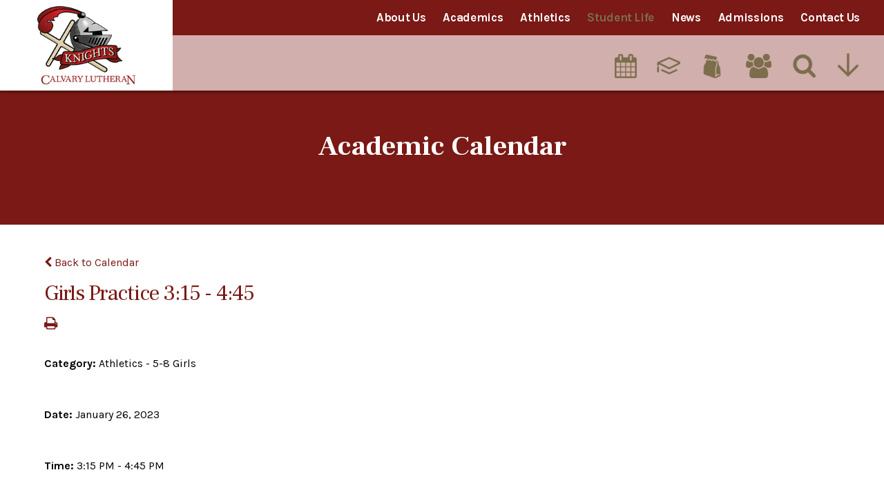

--- FILE ---
content_type: text/html;charset=UTF-8
request_url: https://www.thecalvaryschool.org/pro/responsive/tools/includes/events/event_view.cfm?detailid=265077&event_type=renweb&memberid=722&eventid=7129
body_size: 26057
content:
<!DOCTYPE html>
<html lang="en">
<head>
<meta charset="utf-8">
<meta name="viewport" content="width=device-width,user-scalable=no,initial-scale=1.0,minimum-scale=1.0,maximum-scale=1.0">

    <meta name="robots" content="index,follow" />

<link href="https://www.thecalvaryschool.org/pro/responsive/css/global.css?v=20241007065900" rel="stylesheet" type="text/css" />  



<link href="https://www.thecalvaryschool.org/css.css?v=8" rel="stylesheet" type="text/css" />


	<link href="https://www.thecalvaryschool.org/implementation_colors.css?v=8" rel="stylesheet" type="text/css"  />


<link href="https://www.thecalvaryschool.org/css_menu.css?v=8" rel="stylesheet" type="text/css" />




<link rel="stylesheet" href="//maxcdn.bootstrapcdn.com/font-awesome/4.3.0/css/font-awesome.min.css">
<link rel="stylesheet" href="https://www.thecalvaryschool.org/pro/responsive/css/dis-font/styles.css?v=8" />



<script type="text/javascript" src="//ajax.googleapis.com/ajax/libs/jquery/3.6.3/jquery.min.js" integrity="sha384-Ft/vb48LwsAEtgltj7o+6vtS2esTU9PCpDqcXs4OCVQFZu5BqprHtUCZ4kjK+bpE" crossorigin="anonymous"></script>




<script type="text/javascript" src="../../../js/event_view.js?d=20241210"></script>



<title>Girls Practice 3&#x3a;15 - 4&#x3a;45</title>



        <link rel="shortcut icon" href="https://www.thecalvaryschool.org/favicon.ico" />
    
    <!-- Global site tag (gtag.js) - Google Analytics -->
    <script async src="https://www.googletagmanager.com/gtag/js?id=UA-35377671-1"></script>
    <script>
        window.dataLayer = window.dataLayer || [];
        function gtag(){dataLayer.push(arguments);}
        gtag('js', new Date());
        gtag('config', 'UA-35377671-1');
    </script>

</head>




<body id="bodydiv" class="standalone_page">

<script>
	
	 $( document ).ready(function() {
		 $('.middle_column ').prepend("<a id='content-start'></a>")
	 });
</script>
<div id="skip-nav"><a href="#content-start">Skip Navigation</a></div>

<section id="main_sec">


<!--header-->
    <header>
        <a href="#mainnav" class="mobilemenu"><span></span>Menu</a> 
        <a href="javascript:void(0)" class="close"></a>    
        <div id="logo">
            <a href="/"><img src="/custom/images/logo.png" alt=""></a>
        </div>
		<div class="top_bar">
           <div class="centering">
   <!--mainnav-->
			
    <nav id="mainnav">
		<ul id="topnav" class="nav">
			
				<li class="nav-item nav-item2721  first drop1_haschildren">
					<a href="/about-us/"  class="m2721 link">About Us</a>
					
						
						<div class="drop_level2_wrapper">
<ul>
<li class="sn_first"><a href="https://www.thecalvaryschool.org/about-us/" class="ln ln_first">About Us</a>  </li>

<li><a href="https://www.thecalvaryschool.org/about-us/principal-rensner.cfm" class="ln">From the Principal</a>  </li>

<li><a href="https://www.thecalvaryschool.org/about-us/lutheran-christ-bible-christian-teach.cfm" class="ln">What Lutheran Schools Teach</a>  </li>

<li><a href="https://www.thecalvaryschool.org/about-us/faculty-teachers.cfm" class="ln">Meet our Faculty & Staff</a>  </li>

<li><a href="https://www.thecalvaryschool.org/about-us/accreditations.cfm" class="ln">Accreditations</a>  </li>

<li><a href="https://www.thecalvaryschool.org/about-us/nondiscrim.cfm" class="ln">Non-Discrimination Statement</a>  </li>

<li><a href="https://www.thecalvaryschool.org/about-us/church-service-lutheran-worship.cfm" class="ln">Calvary Lutheran Church</a>  </li>

<li><a href="https://www.thecalvaryschool.org/about-us/donate.cfm" class="ln">Donate</a>  </li>

<li class="sn_last"><a href="https://www.thecalvaryschool.org/about-us/school-statistics.cfm" class="ln ln_last">School Statistics</a>  </li>

</ul>
</div>
					
				</li>
				
				<li class="nav-item nav-item2722  drop1_haschildren">
					<a href="/academics/"  class="m2722 link">Academics</a>
					
						
						<div class="drop_level2_wrapper">
<ul>
<li class="sn_first"><a href="https://www.thecalvaryschool.org/academics/" class="ln ln_first">Academics</a>  </li>

<li><a href="https://www.thecalvaryschool.org/academics/preschool-ps.cfm" class="ln drop1_haschildren">Preschool</a>    <div class="drop_level2_wrapper_mobile"><ul>
      <li><a href="https://www.thecalvaryschool.org/academics/3-year-4.cfm" class="drop2 drop2_first">3-4's</a>
      </li>
      <li><a href="https://www.thecalvaryschool.org/academics/prek-k-kindergarten-armao.cfm" class="drop2 drop2_last">4-5's</a>
      </li>
    </ul></div>
  </li>

<li><a href="https://www.thecalvaryschool.org/academics/elementary-education.cfm" class="ln drop1_haschildren">Primary Education</a>    <div class="drop_level2_wrapper_mobile"><ul>
      <li><a href="https://www.thecalvaryschool.org/academics/kindergarten.cfm" class="drop2 drop2_first">Kindergarten</a>
      </li>
      <li><a href="https://www.thecalvaryschool.org/academics/1st-grade-ceder.cfm" class="drop2">1st Grade</a>
      </li>
      <li><a href="https://www.thecalvaryschool.org/academics/2nd-grade-richert.cfm" class="drop2 drop2_last">2nd Grade</a>
      </li>
    </ul></div>
  </li>

<li><a href="https://www.thecalvaryschool.org/academics/intermediate-education.cfm" class="ln drop1_haschildren">Intermediate Education</a>    <div class="drop_level2_wrapper_mobile"><ul>
      <li><a href="https://www.thecalvaryschool.org/academics/3rd-grade-huntington.cfm" class="drop2 drop2_first">3rd Grade</a>
      </li>
      <li><a href="https://www.thecalvaryschool.org/academics/4th-grade-moore.cfm" class="drop2">4th Grade</a>
      </li>
      <li><a href="https://www.thecalvaryschool.org/academics/5th-grade-smith.cfm" class="drop2 drop2_last">5th Grade</a>
      </li>
    </ul></div>
  </li>

<li><a href="https://www.thecalvaryschool.org/academics/middle-school-6th-7th-8th.cfm" class="ln drop1_haschildren">Middle School</a>    <div class="drop_level2_wrapper_mobile"><ul>
      <li><a href="https://www.thecalvaryschool.org/academics/middle-school-english.cfm" class="drop2 drop2_first">English</a>
      </li>
      <li><a href="https://www.thecalvaryschool.org/academics/english-lit-literature.cfm" class="drop2">Literature</a>
      </li>
      <li><a href="https://www.thecalvaryschool.org/academics/math-middle-school-algebra.cfm" class="drop2">Mathematics</a>
      </li>
      <li><a href="https://www.thecalvaryschool.org/academics/multi-discipline.cfm" class="drop2">Multi-discipline</a>
      </li>
      <li><a href="https://www.thecalvaryschool.org/academics/middle-school-6th-7th-8th-science.cfm" class="drop2">Science</a>
      </li>
      <li><a href="https://www.thecalvaryschool.org/academics/social-studies-government-culture.cfm" class="drop2 drop2_last">Social Studies</a>
      </li>
    </ul></div>
  </li>

<li class="sn_last"><a href="https://www.thecalvaryschool.org/academics/specials.cfm" class="ln ln_last drop1_haschildren">Specials</a>    <div class="drop_level2_wrapper_mobile"><ul>
      <li><a href="https://www.thecalvaryschool.org/academics/computer-technology-tech.cfm" class="drop2 drop2_first">Computer</a>
      </li>
      <li><a href="https://www.thecalvaryschool.org/academics/music-art-fine-choir.cfm" class="drop2">Fine Arts</a>
      </li>
      <li><a href="https://www.thecalvaryschool.org/academics/library.cfm" class="drop2">Library</a>
      </li>
      <li><a href="https://www.thecalvaryschool.org/academics/physical-education.cfm" class="drop2">Physical Education</a>
      </li>
      <li><a href="https://www.thecalvaryschool.org/academics/s-t-e-m.cfm" class="drop2 drop2_last">S.T.E.M.</a>
      </li>
    </ul></div>
  </li>

</ul>
</div>
					
				</li>
				
				<li class="nav-item nav-item2724  drop1_haschildren">
					<a href="/athletics/"  class="m2724 link">Athletics</a>
					
						
						<div class="drop_level2_wrapper">
<ul>
<li class="sn_first"><a href="https://www.thecalvaryschool.org/athletics/" class="ln ln_first">Athletics</a>  </li>

<li><a href="https://www.thecalvaryschool.org/athletics/soccer-boys-girls-sports-athletics.cfm" class="ln">Soccer</a>  </li>

<li><a href="https://www.thecalvaryschool.org/athletics/cross-country-sports-athletics.cfm" class="ln">Cross Country</a>  </li>

<li><a href="https://www.thecalvaryschool.org/athletics/volleyball-girls-athletics-sports.cfm" class="ln">Volleyball</a>  </li>

<li><a href="https://www.thecalvaryschool.org/athletics/basketball-sports-winter-athletics.cfm" class="ln">Boys Basketball</a>  </li>

<li><a href="https://www.thecalvaryschool.org/athletics/girls-basketball-athletics-sports.cfm" class="ln">Girls Basketball</a>  </li>

<li class="sn_last"><a href="https://www.thecalvaryschool.org/athletics/boys-girls-sports-track-running-athletics.cfm" class="ln ln_last">Track & Field</a>  </li>

</ul>
</div>
					
				</li>
				
				<li class="nav-item nav-item2731  active drop1_haschildren">
					<a href="/student-life/"  class="m2731 link">Student Life</a>
					
						
						<div class="drop_level2_wrapper">
<ul>
<li class="sn_first"><a href="https://www.thecalvaryschool.org/student-life/" class="ln ln_first">Student Life</a>  </li>

<li><a href="https://www.thecalvaryschool.org/student-life/acalvarystudentatgraduation.cfm" class="ln">A Calvary Student at Graduation</a>  </li>

<li><a href="https://www.thecalvaryschool.org/student-life/academiccalendar.cfm" class="ln">Academic Calendar</a>  </li>

<li><a href="https://www.thecalvaryschool.org/student-life/lunch-menu.cfm" class="ln">Breakfast and Lunch</a>  </li>

<li><a href="https://www.thecalvaryschool.org/student-life/care-extended-after.cfm" class="ln">Extended Care</a>  </li>

<li><a href="https://www.thecalvaryschool.org/student-life/ptl-parent-pta.cfm" class="ln">PTL</a>  </li>

<li><a href="https://www.thecalvaryschool.org/student-life/cup-stacking-scouts-extra-team.cfm" class="ln">Extracurricular Activities</a>  </li>

<li><a href="https://www.thecalvaryschool.org/student-life/city-connects-coordinator.cfm" class="ln">Wellness Specialist</a>  </li>

<li class="sn_last"><a href="https://www.thecalvaryschool.org/student-life/calvary-polo-order-form.cfm" class="ln ln_last">Calvary Wear</a>  </li>

</ul>
</div>
					
				</li>
				
				<li class="nav-item nav-item2732  drop1_haschildren">
					<a href="/news/"  class="m2732 link">News</a>
					
						
						<div class="drop_level2_wrapper">
<ul>
<li class="sn_first"><a href="https://www.thecalvaryschool.org/news/" class="ln ln_first">News</a>  </li>

<li><a href="https://www.thecalvaryschool.org/news/church-information.cfm" class="ln">Church News</a>  </li>

<li><a href="https://www.thecalvaryschool.org/news/alumnispotlight.cfm" class="ln">Alumni Spotlight</a>  </li>

<li class="sn_last"><a href="https://www.thecalvaryschool.org/news/fundraiser-activity-ptl.cfm" class="ln ln_last">Fundraising & Sponsors</a>  </li>

</ul>
</div>
					
				</li>
				
				<li class="nav-item nav-item2733  drop1_haschildren">
					<a href="/admissions/"  class="m2733 link">Admissions</a>
					
						
						<div class="drop_level2_wrapper">
<ul>
<li class="sn_first"><a href="https://www.thecalvaryschool.org/admissions/" class="ln ln_first">Admissions</a>  </li>

<li><a href="https://www.thecalvaryschool.org/admissions/entrance-requirements-admission.cfm" class="ln">Entrance Requirements</a>  </li>

<li><a href="https://www.thecalvaryschool.org/admissions/admissions-process-how-to.cfm" class="ln">The Admissions Process</a>  </li>

<li><a href="https://www.thecalvaryschool.org/admissions/financial-aid-voucher-sgo.cfm" class="ln">Financial Information</a>  </li>

<li class="sn_last"><a href="https://www.thecalvaryschool.org/admissions/application-1.cfm" class="ln ln_last">Application</a>  </li>

</ul>
</div>
					
				</li>
				
				<li class="nav-item nav-item2727  last drop1_haschildren">
					<a href="/contact-us/"  class="m2727 link">Contact Us</a>
					
						
						<div class="drop_level2_wrapper">
<ul>
<li class="sn_first sn_last"><a href="https://www.thecalvaryschool.org/contact-us/" class="ln ln_first ln_last">Contact Us</a>  </li>

</ul>
</div>
					
				</li>
				
		</ul>            
	</nav>

	<!--mainnav-->    
           </div>
       </div>
	<!--utilitynav-->
		<div class="utility_nav">
			<div class="centering">
				<ul>
					<a href="/student-life/academiccalendar.cfm"><li class="util1"></li></a>
					<li><a href="http://CLS-IN.client.renweb.com/pw/" target="_blank"><?xml version="1.0" standalone="no"?><!-- Generator: Gravit.io --><svg xmlns="http://www.w3.org/2000/svg" xmlns:xlink="http://www.w3.org/1999/xlink" style="isolation:isolate" viewBox="0 0 95 70" width="95" height="70"><defs><clipPath id="_clipPath_34ZgpktlVLwkkhXtST6X5GEZMxFBnOr8"><rect width="95" height="70"/></clipPath></defs><g clip-path="url(#_clipPath_34ZgpktlVLwkkhXtST6X5GEZMxFBnOr8)"><g><path d=" M 47.496 41.567 L 12.865 24.312 L 47.496 9.11 L 82.126 24.312 L 47.496 41.567 Z  M 93.393 23.857 C 93.389 23.813 93.387 23.768 93.381 23.724 C 93.376 23.679 93.366 23.635 93.36 23.59 C 93.354 23.55 93.348 23.51 93.34 23.469 C 93.335 23.44 93.332 23.411 93.326 23.382 C 93.32 23.352 93.31 23.324 93.302 23.295 C 93.294 23.268 93.286 23.241 93.278 23.214 C 93.268 23.177 93.259 23.14 93.247 23.103 C 93.235 23.066 93.218 23.03 93.205 22.993 C 93.185 22.936 93.164 22.879 93.141 22.823 C 93.129 22.796 93.122 22.768 93.11 22.74 C 93.097 22.712 93.081 22.685 93.068 22.657 C 93.062 22.646 93.06 22.634 93.054 22.622 C 93.048 22.61 93.039 22.6 93.033 22.588 C 93.018 22.56 93.006 22.532 92.99 22.504 C 92.974 22.475 92.955 22.449 92.937 22.421 C 92.9 22.357 92.861 22.295 92.82 22.234 C 92.804 22.21 92.79 22.184 92.774 22.161 C 92.756 22.136 92.736 22.113 92.718 22.089 C 92.698 22.063 92.679 22.037 92.659 22.013 C 92.643 21.994 92.63 21.973 92.614 21.954 C 92.596 21.934 92.576 21.916 92.558 21.896 C 92.506 21.837 92.451 21.781 92.394 21.725 C 92.376 21.708 92.361 21.688 92.343 21.671 C 92.323 21.653 92.302 21.636 92.282 21.618 C 92.25 21.589 92.217 21.561 92.185 21.534 C 92.17 21.522 92.155 21.508 92.14 21.496 C 92.123 21.482 92.103 21.471 92.086 21.457 C 92.017 21.405 91.946 21.355 91.872 21.307 C 91.857 21.298 91.843 21.286 91.828 21.277 C 91.811 21.266 91.792 21.257 91.774 21.246 C 91.724 21.216 91.673 21.187 91.622 21.16 C 91.608 21.153 91.596 21.145 91.582 21.138 C 91.567 21.13 91.55 21.124 91.535 21.117 C 91.486 21.093 91.446 21.06 91.397 21.039 L 48.842 2.358 C 48.835 2.355 48.828 2.354 48.82 2.351 C 48.814 2.348 48.808 2.343 48.801 2.34 C 48.794 2.337 48.786 2.336 48.779 2.333 C 48.677 2.291 48.572 2.264 48.466 2.232 C 48.434 2.223 48.401 2.209 48.368 2.2 C 48.335 2.191 48.302 2.182 48.27 2.172 C 48.239 2.165 48.208 2.152 48.177 2.146 C 48.169 2.144 48.162 2.141 48.154 2.139 C 48.146 2.138 48.138 2.138 48.13 2.137 C 48.064 2.124 47.996 2.123 47.929 2.114 C 47.883 2.11 47.838 2.102 47.792 2.099 C 47.746 2.094 47.7 2.092 47.654 2.087 C 47.609 2.085 47.564 2.076 47.519 2.075 C 47.511 2.075 47.503 2.074 47.495 2.074 C 47.487 2.074 47.479 2.075 47.471 2.075 C 47.431 2.076 47.392 2.084 47.352 2.085 C 47.307 2.09 47.261 2.093 47.215 2.097 C 47.17 2.101 47.124 2.109 47.079 2.112 C 47.006 2.121 46.932 2.123 46.859 2.137 C 46.851 2.138 46.844 2.138 46.836 2.14 C 46.828 2.141 46.821 2.145 46.813 2.146 C 46.784 2.152 46.757 2.163 46.728 2.17 C 46.696 2.18 46.662 2.19 46.629 2.198 C 46.596 2.207 46.562 2.221 46.529 2.231 C 46.423 2.263 46.316 2.29 46.213 2.333 C 46.206 2.336 46.199 2.337 46.192 2.34 C 46.185 2.343 46.179 2.347 46.172 2.35 C 46.164 2.353 46.156 2.354 46.149 2.358 L 3.708 20.989 C 3.583 21.039 3.468 21.105 3.351 21.169 C 3.317 21.187 3.283 21.204 3.25 21.224 C 3.176 21.268 3.1 21.308 3.03 21.358 C 2.967 21.401 2.914 21.454 2.855 21.501 C 2.8 21.544 2.747 21.587 2.695 21.634 C 2.647 21.677 2.597 21.717 2.552 21.764 C 2.492 21.825 2.44 21.892 2.385 21.958 C 2.334 22.018 2.286 22.079 2.239 22.142 C 2.212 22.18 2.182 22.213 2.157 22.252 C 2.102 22.333 2.057 22.419 2.01 22.505 C 1.988 22.546 1.957 22.58 1.936 22.622 C 1.917 22.661 1.909 22.701 1.892 22.74 C 1.882 22.763 1.868 22.783 1.858 22.807 C 1.817 22.904 1.786 23.003 1.754 23.103 C 1.724 23.196 1.696 23.288 1.675 23.382 C 1.65 23.495 1.633 23.608 1.62 23.724 C 1.607 23.828 1.596 23.932 1.593 24.036 C 1.591 24.122 1.593 24.208 1.597 24.294 L 1.597 33.119 C 1.597 34.975 3.102 36.481 4.959 36.481 C 6.816 36.481 8.321 34.975 8.321 33.119 L 8.321 29.56 L 8.321 29.559 L 46.001 48.335 C 46.009 48.34 46.018 48.34 46.026 48.344 C 46.026 48.344 46.026 48.345 46.026 48.345 C 46.027 48.345 46.027 48.345 46.028 48.346 C 46.243 48.449 46.466 48.531 46.698 48.587 C 46.699 48.587 46.699 48.587 46.7 48.587 C 46.7 48.587 46.701 48.587 46.701 48.587 C 46.736 48.596 46.77 48.601 46.805 48.609 C 46.805 48.609 46.806 48.609 46.807 48.609 C 46.808 48.609 46.808 48.609 46.809 48.609 C 47.034 48.657 47.262 48.688 47.494 48.688 C 47.494 48.688 47.494 48.688 47.495 48.688 C 47.495 48.688 47.495 48.688 47.496 48.688 C 47.496 48.688 47.496 48.688 47.496 48.688 C 47.497 48.688 47.497 48.688 47.497 48.688 C 47.729 48.688 47.957 48.657 48.182 48.609 C 48.183 48.609 48.183 48.609 48.184 48.609 C 48.185 48.609 48.186 48.609 48.187 48.609 C 48.221 48.601 48.255 48.596 48.29 48.587 C 48.29 48.587 48.291 48.587 48.291 48.587 C 48.292 48.587 48.292 48.587 48.293 48.587 C 48.524 48.531 48.748 48.449 48.963 48.346 C 48.964 48.345 48.964 48.345 48.965 48.345 C 48.965 48.345 48.965 48.344 48.965 48.344 C 48.973 48.34 48.982 48.34 48.991 48.335 L 91.545 27.13 C 91.58 27.113 91.608 27.088 91.643 27.069 C 91.656 27.062 91.672 27.056 91.686 27.048 C 91.709 27.035 91.729 27.02 91.753 27.006 C 91.817 26.968 91.881 26.929 91.943 26.886 C 91.964 26.871 91.989 26.859 92.01 26.843 C 92.03 26.83 92.049 26.815 92.068 26.801 C 92.095 26.78 92.123 26.76 92.15 26.739 C 92.166 26.727 92.182 26.716 92.198 26.703 C 92.211 26.693 92.222 26.679 92.235 26.668 C 92.26 26.647 92.281 26.623 92.305 26.601 C 92.386 26.527 92.468 26.456 92.541 26.375 C 92.555 26.359 92.569 26.342 92.582 26.326 C 92.594 26.313 92.604 26.3 92.615 26.287 C 92.637 26.26 92.659 26.235 92.68 26.209 C 92.747 26.125 92.806 26.035 92.864 25.946 C 92.872 25.934 92.881 25.923 92.889 25.91 C 92.903 25.889 92.92 25.869 92.933 25.848 C 92.945 25.828 92.955 25.806 92.966 25.786 C 92.971 25.779 92.973 25.771 92.978 25.764 C 92.999 25.724 93.021 25.683 93.042 25.642 C 93.062 25.603 93.078 25.561 93.096 25.521 C 93.104 25.503 93.116 25.487 93.124 25.469 C 93.129 25.456 93.131 25.443 93.137 25.431 C 93.148 25.402 93.163 25.374 93.175 25.344 C 93.186 25.316 93.192 25.287 93.203 25.258 C 93.222 25.205 93.238 25.152 93.254 25.099 C 93.266 25.061 93.281 25.023 93.291 24.985 C 93.302 24.948 93.308 24.909 93.318 24.871 C 93.325 24.841 93.332 24.812 93.338 24.782 C 93.345 24.752 93.354 24.723 93.359 24.693 C 93.364 24.663 93.365 24.634 93.369 24.604 C 93.374 24.567 93.377 24.531 93.381 24.494 C 93.385 24.449 93.393 24.405 93.397 24.36 C 93.399 24.315 93.399 24.27 93.401 24.226 C 93.402 24.191 93.405 24.158 93.405 24.124 C 93.405 24.095 93.408 24.066 93.407 24.036 C 93.407 24.006 93.402 23.977 93.4 23.947 C 93.398 23.917 93.395 23.887 93.393 23.857 Z "/><path d=" M 73.631 48.999 L 48.04 60.83 L 47.992 60.806 L 47.919 60.842 L 21.328 48.98 C 19.634 48.228 17.646 48.985 16.889 50.681 C 16.132 52.376 16.893 54.364 18.589 55.121 L 46.517 67.58 C 46.519 67.58 46.52 67.582 46.523 67.583 C 46.527 67.585 46.53 67.586 46.534 67.588 L 46.57 67.603 C 46.756 67.69 46.95 67.757 47.149 67.809 C 47.165 67.813 47.18 67.821 47.196 67.826 C 47.231 67.834 47.266 67.84 47.3 67.848 C 47.323 67.852 47.345 67.851 47.368 67.855 C 47.533 67.887 47.701 67.906 47.87 67.912 C 47.911 67.914 47.951 67.926 47.992 67.926 C 48.033 67.926 48.074 67.914 48.115 67.912 C 48.286 67.906 48.454 67.886 48.621 67.855 C 48.641 67.851 48.661 67.852 48.681 67.848 C 48.685 67.847 48.69 67.846 48.694 67.845 C 48.698 67.844 48.701 67.843 48.705 67.843 C 48.732 67.837 48.76 67.833 48.787 67.826 C 48.804 67.821 48.821 67.812 48.838 67.807 C 49.044 67.754 49.245 67.683 49.438 67.591 C 49.446 67.588 49.453 67.587 49.461 67.583 C 49.468 67.58 49.474 67.574 49.482 67.571 L 76.452 55.102 C 78.137 54.323 78.872 52.324 78.093 50.639 C 77.314 48.954 75.316 48.22 73.631 48.999 Z "/><path d=" M 4.959 38.182 C 3.102 38.182 1.597 39.688 1.597 41.544 L 1.597 57.709 C 1.597 59.565 3.102 61.071 4.959 61.071 C 6.816 61.071 8.321 59.565 8.321 57.709 L 8.321 41.544 C 8.321 39.688 6.816 38.182 4.959 38.182 Z "/></g></g></svg></a></li>
					<a href="/student-life/lunch-menu.cfm"><li class="util2"></li></a>
					<a href="/about-us/faculty-teachers.cfm"><li class="util3"></li></a>
					
					
					<li class="search_img"><a href="javascript:void(0)" class="search"></a>
						<form id="cse-search-box" action="/search.cfm" class="search_field">
							<fieldset>
								<input id="cof" name="cof" type="hidden" value="FORID:11" />
								<input type="hidden" name="ie" value="UTF-8" />
								<input type="hidden" name="sa" id="sa">
								<input type="search" class="field" name="q" id="q" placeholder="Search...">
							</fieldset>
						</form>
					</li>
					
					
					<li class="utility_nav_icon"><a href="javascript:void(0)"></a>
						<ul id="tool_312339">
						
							<li><a href="/about" target="_blank">About Us</a></li>
						
							<li><a href="/admissions" target="_blank">Admissions</a></li>
						
							<li><a href="/calendar" target="_blank">Calendar</a></li>
						
							<li><a href="https://www.clcs.org/" target="_blank">Our Church</a></li>
						
						</ul>
					</li>
					
				</ul>
			</div>
		</div>
	<!--utilitynav-->						
		<a href="javascript:void(0)" class="mobilemenu_close"></a> 
	</header>
<!--header-->

	<div class="inside no-banner" id="banner" style="background-image:url(/custom/images/internal_banner.jpg);">
        <div class="centering">
        	
				<div id="page_heading">
					<h1>Academic Calendar</h1>
				</div>
			             
        </div>
    </div>


<section id="main_container" class="full">
	<div class="centering">


<div class="middle_column"> 
    	<a href="https://www.thecalvaryschool.org/student-life/academiccalendar.cfm?day=26&month=1&year=2023#event7129" class="backlink"><span class="fa fa-chevron-left"></span> Back to Calendar</a>
    
	<div class="event_top">
    	
    	<div class="event_header">
        	<h1 class="tool_headline1">Girls Practice 3&#x3a;15 - 4&#x3a;45</h1>
            <div class="icon_row">
            	<a href="single_event_print.cfm?eventid=7129&detailid=265077&event_type=renweb&memberid=722" target="_blank" title="Print"><span class="fa fa-print"></span></a>
                             
            </div>
            <div class="event_data">
            	<p><span>Category: </span>Athletics - 5-8 Girls</p> 
					<p><span>Date: </span> January 26, 2023</p>
					
						<p><span>Time: </span> 3:15 PM - 4:45 PM</p>
					
            </div>
            
        </div>
        
        <div class="event_text">
        	                
        </div>
        
    </div>
    </div>

<div class="nav-drop"></div>
</div>
</section>


<!--footer part-->
    <footer>
    	<div class="footer-bar">
        	<div class="centering">            
                <div id="footer_logo"><a href="/"><img src="/custom/images/footer_logo.png" alt=""></a></div>            
            	<div class="address">                	
                    <h5>Calvary Lutheran School</h5>
					<address>					
					
                        <span>
							Preschool - 8th Grade<br>
							6111 Shelby Street<br>
							Indianapolis, IN 46227
						</span>
                        <span><a href="tel:317-783-2305">317-783-2305</a></span> 
                    </address>
				</div>                
                <ul class="social">
				<li><a href="mailto:admissions@thecalvaryschool.org" target="_blank"><i class="fa fa-envelope"></i></a></li> <li><a href="https://www.facebook.com/calvarylutheranschool/" target="_blank"><i class="fa fa-facebook-f"></i></a></li> 
				</ul>
			</div>
        </div>
		<div class="copyright-bar">
        	<div class="centering">
				<span>&copy; 2026 <a href="/">Calvary Lutheran School</a></span> 
					
            	<a href="https://factsmgt.com/products/education-technology/website-services/" class="ss" target="_blank"><img src="https://www.thecalvaryschool.org/pro/cms-logo.png" alt="FACTS Website Services"></a> 
            </div>
        </div>
        <a href="javascript:void(0)" class="back-top"></a>
    </footer>
    <!--footer part-->

	
</section>
<!--main_sec -->


    <script type="text/javascript" src="/pro/js/view.js?v=1"></script>


<script src="/custom/js/jquery.mmenu.min.all.js"></script>
<script src="/custom/js/slick.min.js"></script>
<script src="/custom/js/custom.js?d=20230907"></script>
<script type="text/javascript">
	$(document).ready(function() {
	// Script for mobile left/right inside nav
		$(window).on('load',function(){
			if($(window).width() < 767){
				NavHTML = $('#inside_nav').clone();
				$('#inside_nav').hide();
				$('.nav-drop').before('<div class="apnd"></div>')
				$('.apnd').append(NavHTML)
			}else{
				$('.apnd').remove();
				$('#inside_nav').show();
				}
			})

		$(window).resize(function(){
		if($(window).width() < 767){
		NavHTML = $('#inside_nav').clone();
		$('#inside_nav').hide();
		if(!$('.wrapper').hasClass('apnd')){
			$('.nav-drop').before('<div class="apnd"></div>')
			$('.apnd').append(NavHTML)
			}
		}else{
			$('.apnd').remove();
			$('#sidebar').show();
			}
		});
	// END Script for mobile left/right inside nav
	
	// Right Sidebar images and buttons
		$('.right_content img').wrap('<div class="right_img"></div>');
		$('.right_img').unwrap();
		$('.right_content p').has('#button').addClass('button_part');
		
	//backlink for standalone pages
		$("a.backlink").prop("href", "/calendar.cfm");
	});
</script>

</body>

</html> 

--- FILE ---
content_type: text/css
request_url: https://www.thecalvaryschool.org/implementation_colors.css?v=8
body_size: 4746
content:
.responsive-form input, .responsive-form textarea, .responsive-form select{border-color: #7a1915; background-color: #ffffff;}
/*required color*/
.responsive-form .required {color:#7a1915;}
/*focus color*/
.responsive-form input:focus, .responsive-form textarea:focus, .responsive-form select:focus {border-color:#7a1915;}
/*error color*/
.responsive-form .form-label.form-captcha-error {color:#7a1915;}
.responsive-form .form-item.error input {border-color: #7a1915;}
.responsive-form .form-item .captchaDetail {border-color: #7a1915;color:#7a1915;}
/*button colors*/
.color-button {background: #ffffff; border-color: #7a1915; color:#7a1915;}
.color-button:hover {background: #7a1915;  color: #ffffff;}
/*captcha error color*/
.captchaErrorText {color:#7a1915;}
/*social stream -- the background color of facebook link boxes.*/
.link-wrapper{background:#ffffff; border-color: #000000;}
/*month text on calendar*/
.calendar_form .calendar_nav_month{color:#7a1915;}
/* calendar header links (various icons and the filter controls) */
.calendar_form  a{ color:#7a1915;}
/*prev/next month links */
.calendar_form  .calendar_nav_previous a, .calendar_form .calendar_nav_next a{color:#000000;}
/*line in between the grid/list view icons and the print/rss/ical icons.*/
.calendar_form .calendar_view{border-color:#000000;}
/* category/go-to-date label color*/
.calendar_options label{ color:#7a1915;}
/* line between category filter and go-to-date controls
.calendar_options .categoryid{ border-color:#000000;}
/*border and background for category drop-down*/
.category{ border-color:#000000; background-color:#ffffff;}
/*border and text for goto date input field*/
.calendar_options input[type="text"]{ border-color: #7a1915; border-radius:0; box-shadow:inset 0 0 2px #7a1915; color:#7a1915}
/*calendar grid border*/
.calendar_grid td{ border-color:#000000;}
/*default event text color (for events without colored categories)*/
.calendar_grid td a{color:#000000;}
/*color for the numerals for each day*/
.calendar_grid td a span{color:#000000;}
/*color for line between each event in the calendar grid*/
.calendar_grid .calendar_grid_event{border-color:#000000;}
/*event tooltip border & background*/
.calendar_grid .calendar_grid_event .calendar_event_tooltip{ background-color:#ffffff; border-color:#000000;}
/*tooltip title*/
.calendar_grid .calendar_grid_event .calendar_event_tooltip a{ color:#7a1915;}
/*tooltip date*/
.calendar_grid .calendar_grid_event .calendar_event_tooltip .calendar_tooltip_dt{ color:#7c6d4e;}
/*tooltip description*/
.calendar_grid .calendar_grid_event .calendar_event_tooltip .calendar_tooltip_desc{ color:#000000;}
/*calendar day headers background*/
.calendar_grid .calendar_grid_headings{ background:#7c6d4e}
/*calendar day headers text*/
.calendar_grid .calendar_grid_headings th{color:#ffffff;}
/*calendar list view day headers background and text*/
.calendar_list .calendar_list_date{background-color:#7c6d4e; color:#ffffff;}
/* Message Board tool */
.blog-column2-comment{border-color:#000000;}
/*Slideshow tool*/
.cycle-pager span{color:#ec6d4e;}
.cycle-pager span.cycle-pager-active{color:#7a1915;} 
.cycle_prev_next{color:#ec6d4e;}
/*This is the border for each row in the directory*/
.dir-border{border-color:#000000;}
/*This is the background color and font for the header row of directory*/
.dir-head-back{ background-color:#7a1915; color:#ffffff;}
/*These are the default colors for a linked sortable header*/
.dir-head-link{ color:#ffffff;}
.dir-head-link:hover{ color:#ffffff;}
/*This is the color for a name that is not linked*/
.dir-unlinked{color:#000000;}
/*This is the hover color for a row in the directory*/
.dir-row:hover{ background:#ffffff;}
/*End Faculty List and MemberSearch Tool Colors*/
/*Profiles Name Dropdown - Background*/
.detail_profiles .staff_header .profile ul{background-color:#7a1915;}
/*Profiles Overlay Background and Color*/
.detail_profiles .staff_photo>ul>li .overlay{background:rgba(122,25,21,0.7);}
.detail_profiles .staff_photo>ul>li .overlaycolor {color:#ffffff;}
/*Profiles Grid Background Color*/
.detail_profiles .image_container {background-color:#7a1915;}
/*Tabs Tool*/
.tab-content-tab button {background-color:#7a1915 !important; color:#ffffff !important; border-color:#7a1915 !important; border-right-color:#ffffff !important;}
.tab-content-tab button:hover, .tab-content-tab button.active {color:#7a1915 !important; background-color:#ffffff !important; border-color:#7a1915 !important;}
.tab-content-tab button:hover:nth-child(n+2), .tab-content-tab button.active:nth-child(n+2) {border-left-color:#ffffff !important;}
@media only screen and (max-width: 1023px) {
.tab-content-tab button:hover:nth-child(n+2), .tab-content-tab button.active:nth-child(n+2) {border-left-color:#7a1915 !important;}
.tab-content-tab button {border-right-color:#7a1915 !important;}
}



--- FILE ---
content_type: text/css
request_url: https://www.thecalvaryschool.org/css_menu.css?v=8
body_size: 13356
content:
/*****MAIN NAVIGATION*****/
#mainnav { width: 100%; text-align: right; position: relative; z-index:1; }
#mainnav ul { display:inline-block; vertical-align: top; }
#mainnav li { margin: 0 0 0 41px; letter-spacing: -0.02em; position: relative; font-size: 18px; line-height: 27px; float: left; font-weight:700;}
#mainnav li a { padding: 15px 0; display:block; color:#fff; }
#mainnav li.active a,#mainnav li:hover a,#mainnav li a:hover { color:#7c6d4e; }
.utility_nav li ul,#mainnav li ul { border-radius: 0 0 8px 8px; -webkit-border-radius: 0 0 8px 8px; -ms-border-radius: 0 0 8px 8px; padding: 15px 0; text-align: left; display: none; position:absolute; left:50%; margin: 0 0 0 -107px; top:100%; width: 215px; background:#7c6d4e; } 
#mainnav li ul:before { width: 0; height:0; content:''; border: 8px solid transparent; border-bottom: 5px solid #7c6d4e; position:absolute; left:50%; top:-13px; margin-left:-8px;  }
#mainnav li.last ul:before{ display: none;}
#mainnav li.last:after { width: 0; height:0; content:''; border: 8px solid transparent; border-bottom: 5px solid #7c6d4e; position:absolute; left:50%; bottom:0px; margin-left:-8px; display:none;}
#mainnav li.last ul{ left: auto; right: 0px; }
#mainnav li:hover ul, #mainnav li.last:hover:after { display:block; }  

#mainnav li li { width: 100%; margin:0 0 3px 0; font-size: 16px; line-height: 21px; }
#mainnav li li a { padding: 8px 10px 8px 20px; } 
#mainnav li:hover li a { color:#fff; }
#mainnav li:hover li a:hover { background: #7a1915; }

.expand{ display: none;}

/*****UTILITY NAVIGATION*****/
.utility_nav { width: 100%; text-align: right; }
.utility_nav ul { display:inline-block; vertical-align: top; margin-top: 20px; margin-bottom: 10px;}  
.utility_nav li { padding: 10px 0 15px 0px; margin: 0 0 0 24px; float: left; position: relative; }
.utility_nav li a { width: 40px; height: 40px; display:block; overflow: hidden; }
.utility_nav li a svg{ fill: #7c6d4e; width: 43px; height: 32px; }
.utility_nav li a:hover svg{ fill: #7a1915;}
.utility_nav li a img { height: 100% !important; margin:auto; } 
.utility_nav li li a { width: 100%; height:auto; }
.utility_nav li ul { left:auto; right:0; margin:0; }
.utility_nav li li { padding:0; }
.utility_nav li.util1 {background: url(/custom/images/utility_icon_1.png) bottom no-repeat;width: 43px; height: 42px;}
.utility_nav li.util1:hover {background: url(/custom/images/utility_icon_1_hover.png) bottom no-repeat;}
.utility_nav li.util2 {background: url(/custom/images/utility_icon_3.png) bottom no-repeat;width: 43px; height: 42px;}
.utility_nav li.util2:hover {background: url(/custom/images/utility_icon_3_hover.png) bottom no-repeat;}
.utility_nav li.util3 {background: url(/custom/images/utility_icon_4.png) bottom no-repeat;width: 43px; height: 42px;}
.utility_nav li.util3:hover {background: url(/custom/images/utility_icon_4_hover.png) bottom no-repeat;}
.utility_nav .search_field { display:none; position: relative; width: 300px; position:absolute; right: 0; top:100%; background:#fcc341; }
.utility_nav li.utility_nav_icon {background: url(/custom/images/arrow_icon.png) bottom no-repeat;width: 35px; height: 40px;}
.utility_nav li.utility_nav_icon:hover {background: url(/custom/images/arrow_icon_hover.png) bottom no-repeat;}
.utility_nav .search_field .field { font-size: 16px; padding: 10px 45px 10px 10px; color:#fff; border:0; width: 100%; background: transparent; height: 45px; }  
.utility_nav li.search_img {background: url(/custom/images/search_icon.png) bottom no-repeat;width: 43px; height: 42px;}
.utility_nav li.search_img:hover {background: url(/custom/images/search_icon_hover.png) bottom no-repeat;}
.utility_nav .search_field { display:none; position: relative; width: 300px; position:absolute; right: 0; top:100%; background:#7c6d4e; }
.utility_nav .search_field .field { font-size: 16px; padding: 10px 45px 10px 10px; color:#fff; border:0; width: 100%; background: transparent; height: 45px; }  
.utility_nav .search_field .search_btn { width: 40px; height: 45px; z-index:1; border:0; font-size:0; line-height:0; position:absolute; right:0; top:0; cursor: pointer; opacity:0; }
.utility_nav .search_field:after { position: absolute; right:0; top:0; line-height: 45px; width: 40px; text-align:center; font-family: 'FontAwesome'; font-size:25px; color:#fff; content:'\f002'; } 


/*****INSIDE NAVIGATION*****/
#menu.mobile { display:none; } 
#menu { text-align: left;  width: 100%; }
#menu ul { list-style: none; padding: 0; width: 100%; float: left; margin:0;}
#menu li { float: left; font-size: 23px; letter-spacing: -0.02em; line-height: 29px; width: 100%;  position: relative; display: block; padding-bottom:5px; }
#menu li > a { padding: 18px 20px 18px 30px; display: block; color: #7a1915; transition: background-color color 0.3s; -webkit-transition: background-color 0.3s; }
#menu li:hover > a,#menu li > a:hover { letter-spacing: -0.02em;  background: #7a1915; color:#fff; text-decoration: none; }
#menu li.active { font-weight:700;  }
#menu li .fa { float: right; }
#menu li ul li a { padding: 18px 20px 18px 70px; border:0; position: relative; color: #7a1915; }
#menu li ul li { margin-top:1px; font-size: 23px; line-height: 29px; }
#menu li:hover ul li:hover > a,#menu li ul li > a:hover { color: #fff; background:#7a1915; }
#menu li ul ul li { font-size: 21px; line-height: 25px; font-family: 'Frank Ruhl Libre', serif; font-weight:700; text-transform:none; }
#menu li ul ul li a { padding: 20px 20px 20px 0px;  color: #7c6d4e; }
#menu li li ul { width: 100%; float: left; margin: 35px 0 20px 70px; padding-left:40px; border-left: 2px solid #7a1915; }
#menu li ul ul li { }
#menu li:hover ul ul li:hover  a,#menu li ul ul li a:hover { background: none; }
#menu li ul ul li:first-child a { margin-top:-30px }
#menu li ul ul li:last-child a { margin-bottom:-30px }
#menu li:hover ul ul li:hover a:hover,#menu li ul ul li a:hover { color: #7a1915;  }
#inside_nav { /* padding: 36px 0; background: #58595b; */ }

/***************************************************************MEDIA QUERIES*******************************************************************/

@media only screen and (max-width: 1509px) {
	.utility_nav li { padding: 20px 0; }
	.utility_nav li { padding: 10px 0; }
.utility_nav li a { width: 34px; height: 30px; }
	.utility_nav li a svg{ width: 34px; height: 30px; }
	.utility_nav li a img { height: 60px; }
	.utility_nav li a.active img, .utility_nav li:hover a img, .utility_nav li a:hover img { margin-top:-30px; }
	.utility_nav li li { padding:0; }
	.utility_nav li li a { width:auto; height:auto; }
	.utility_nav li a svg {margin-top: -3px; width: 36px; height: 34px;}
}

@media only screen and (max-width: 1365px) {
	#mainnav li { margin-left:35px; }
	#mainnav li { margin-left:25px; font-size: 17px; line-height: 21px; }
}

@media only screen and (max-width: 1239px) {
	#mainnav li { margin-left:25px; font-size: 17px; line-height: 21px; }
	#menu li { font-size: 18px; line-height: 22px; }
	#menu li > a { padding: 10px 10px 10px 15px; }
	#menu li ul li { font-size: 16px; line-height: 20px; }
	#menu li ul li a { padding: 10px 10px 10px 30px; }
	#menu li li ul { margin: 20px 0 5px 45px; padding-left: 15px; }
	#menu li ul ul li a { padding: 5px 5px 5px 0; }
	#menu li ul ul li:first-child a { margin-top:-10px; }
	#menu li ul ul li:last-child a { margin-bottom: -10px; }
	#menu li ul ul li { font-size: 14px; line-height: 18px; }
	#mainnav li { font-size: 15px; margin-left: 20px; }
}

@media only screen and (max-width: 1023px) {
	#mainnav li { font-size: 14px; margin-left: 12px; }
	.utility_nav li li, #mainnav li li { font-size: 14px; line-height: 200%; }
	.utility_nav li { padding: 10px 0; }
	.utility_nav li a { width: 40px; height: 30px; }
	.utility_nav li a img { height: 50px; }
	.utility_nav li a.active img, .utility_nav li:hover a img, .utility_nav li a:hover img { margin-top:-25px; }
	.utility_nav li li { padding:0; }
	.utility_nav li li a { width:auto; height:auto; color: #ffffff; }
}
@media only screen and (max-width: 900px) {
	#mainnav li { font-size: 13px; margin-left: 12px; }
}

@media only screen and (min-width: 768px) {
.utility_nav li:hover ul{ display:block; }  

.utility_nav li li{ width: 100%; margin:0 0 3px 0; font-size: 16px; line-height: 21px; }
.utility_nav li li a{ padding: 8px 10px 8px 20px; } 
.utility_nav li:hover li a{ color:#fff; }
.utility_nav li:hover li a:hover{ background: #7a1915; }

.utility_nav li a img.icon_hover{ display:none;}
.utility_nav li a:hover img.icon_hover{ display:block;}
.utility_nav li a:hover img.icon_normal{ display:none;}
}

@media only screen and (max-width: 767px) {
	.mm-menu { background: #7a1915; }
	.mm-opened #main_sec { box-shadow: 0px 0px 10px rgba(0,0,0,0.4); -webkit-box-shadow: 0px 0px 10px rgba(0,0,0,0.4); -ms-box-shadow: 0px 0px 10px rgba(0,0,0,0.4); }
	.mm-opened a.close { display: block; }
	.mm-opened header #logo { display:none; }
	#back-to-top { display: block; }

	a.close { width: 50px; height: 20px; font-size: 0px; position: absolute; left: 10px; top: 22px; z-index: 8888; }
	a.close:before,  a.close:after { width: 30px; height: 3px; display: block; position: absolute; left: 4px; top: 0px; content: ""; background: #fff; transform: rotate(45deg); -webkit-transform: rotate(45deg); -ms-transform: rotate(45deg); }
	a.close:after { transform: rotate(-45deg); -webkit-transform: rotate(-45deg); -ms-transform: rotate(-45deg); }

	a.mobilemenu {  display: block; font-size: 16px; color: #fff; height: 30px; line-height: 32px; text-transform: uppercase; overflow: hidden; padding: 0 35px 0 0; position: absolute; right: 15px; top: 7px; width: 82px;}
	.mobilemenu span { width: 30px; -webkit-transition: -webkit-transform .3s;transition:transform .3s; background: #fff; display: block; height: 3px; position: absolute; right: 0; top: 15px; }
	.mobilemenu span:before{ top: -10px; transition-property:top,transform; }
	.mobilemenu span:after,.mobilemenu span:before { background-color: #fff; content: ""; display: block; height: 3px; left: 0; position: absolute; width: 100%; transition-duration:.3s,.3s; }
	.mobilemenu span:after{ bottom: -10px; transition-property:bottom,transform; }

	.mm-menu .mm-navbar > *, .mm-menu .mm-navbar a, .mm-listview > li > a, .mm-listview > li > span { text-transform: uppercase; }
	.mm-menu .mm-navbar .mm-btn::before, .mm-menu .mm-navbar .mm-btn::after, .mm-menu .mm-listview > li .mm-prev::before, .mm-menu .mm-listview > li .mm-next::after, .mm-menu .mm-listview > li .mm-arrow::after, .mm-menu .mm-listview > li .mm-prev::after, .mm-menu .mm-listview > li .mm-next::before { border-color: rgba(255,255,255,0.5); }

	#mainnav { display: none; }
		.utility_nav { text-align:center; }
	.utility_nav li { float: none; display:inline-block; vertical-align: top; margin: 0 8px; }
	.utility_nav li li{ display: block;}
	.utility_nav .search_field { right: 0; width: 150px; }
	.utility_nav li:nth-of-type(5) { position: static; }

	#menu { margin-bottom: 10px; }
	#inside_nav { padding: 0 0 35px; background: inherit; }
	.nav-drop { display: block; text-align: center; /* background: #7a1915 ; */ width: 100%; }
	.nav-drop a.sideMenu { display: block; line-height: 40px; display: inline-block; color: #fff; font-size: 18px; text-transform: capitalize; font-weight: 700; text-decoration: none; }
	.nav-drop a.sideMenu i { float: right; margin: 13px 0 0 10px; font-size: 16px; }
	.nav-drop a.sideMenu i.fa-chevron-up { display: none; }
	.nav-drop a.sideMenu.active i.fa-chevron-up { display: block; }
	.nav-drop a.sideMenu.active i.fa-chevron-down { display: none; }

	span.expander { cursor: pointer; width: 20px; float: right; position: absolute; z-index: 999; right: 10px; top: 6px; font-size: 30px; display: block; color: #fff; }
	span.expander.expanded { font-size: 45px; top: 0; }
	#menu { margin:0; }
	
	.utility_nav li.util1, .utility_nav li.util1:hover, .utility_nav li.search_img, .utility_nav li.search_img:hover, .utility_nav li.utility_nav_icon, .utility_nav li.utility_nav_icon:hover {background-size: 80%; width: 25px;height: 39px;}
	.utility_nav li.util2, .utility_nav li.util2:hover {background-size: 70%; width: 25px; height: 39px;}
	.utility_nav li.util3, .utility_nav li.util3:hover {background-size: 90%; width: 25px; height: 39px;}
	.utility_nav ul {margin-top: 0px; margin-bottom: 0;}
	.utility_nav li a svg {width: 28px; height: 40px;}

	.utility_nav li.search_img {Height: 38px;}

	.expand{ display: block; position: absolute; right: 0px; top: 0px; font-size: 18px; padding: 0px 10px; width: 40px;}
	.expand.open{-webkit-transform: rotate(180deg); -moz-transform: rotate(180deg); -o-transform: rotate(180deg); -ms-transform: rotate(180deg);transform: rotate(180deg); }
}


@media only screen and (max-width: 639px) {
}

@media only screen and (max-width: 479px) {
}

@media only screen and (min-width: 768px) {
	.mm-menu.mm-current { display: none !important; }
	html.mm-opening .mm-slideout { transform: translate(0px, 0px) !important; -webkit-transform: translate(0px, 0px) !important; }
	html.mm-opened { overflow: visible !important; }
	html.mm-opened body { overflow: visible !important; }
	#mm-blocker { display: none !important; }
}
/* BEGIN: add for mobile menu reasons */
@media only screen and (max-width: 767px){
    #menu {
        display:none;
    }
}
/* END: add for mobile menu reasons */



--- FILE ---
content_type: text/css
request_url: https://www.thecalvaryschool.org/custom/css/jquery.mmenu.all.css
body_size: 38080
content:
/*
	jQuery.mmenu CSS
*/
/*
	jQuery.mmenu oncanvas CSS
*/
.mm-hidden {
  display: none !important; }

.mm-wrapper {
  overflow-x: hidden;
  position: relative; }

.mm-menu,
.mm-menu > .mm-panel {
  margin: 0;
  position: absolute;
  left: 0;
  right: 0;
  top: 0;
  bottom: 0;
  z-index: 0; }

.mm-menu {
  background: inherit;
  display: block;
  overflow: hidden;
  padding: 0; }

.mm-panel {
  -webkit-transition: -webkit-transform 0.4s ease;
  -moz-transition: -moz-transform 0.4s ease;
  -ms-transition: -ms-transform 0.4s ease;
  -o-transition: -o-transform 0.4s ease;
  transition: transform 0.4s ease;
  -webkit-transform: translate3d(100%, 0, 0);
  -moz-transform: translate3d(100%, 0, 0);
  -ms-transform: translate3d(100%, 0, 0);
  -o-transform: translate3d(100%, 0, 0);
  transform: translate3d(100%, 0, 0); }
  .mm-panel.mm-opened {
    -webkit-transform: translate3d(0%, 0, 0);
    -moz-transform: translate3d(0%, 0, 0);
    -ms-transform: translate3d(0%, 0, 0);
    -o-transform: translate3d(0%, 0, 0);
    transform: translate3d(0%, 0, 0); }
  .mm-panel.mm-subopened {
    -webkit-transform: translate3d(-30%, 0, 0);
    -moz-transform: translate3d(-30%, 0, 0);
    -ms-transform: translate3d(-30%, 0, 0);
    -o-transform: translate3d(-30%, 0, 0);
    transform: translate3d(-30%, 0, 0); }
  .mm-panel.mm-highest {
    z-index: 1; }

.mm-menu > .mm-panel {
  background: inherit;
  -webkit-overflow-scrolling: touch;
  overflow: scroll;
  overflow-x: hidden;
  overflow-y: auto;
  box-sizing: border-box;
  padding: 0 20px; }
  .mm-menu > .mm-panel.mm-hasnavbar {
    padding-top: 40px; }
  .mm-menu > .mm-panel:before, .mm-menu > .mm-panel:after {
    content: '';
    display: block;
    height: 20px; }

.mm-vertical .mm-panel {
  -webkit-transform: none !important;
  -moz-transform: none !important;
  -ms-transform: none !important;
  -o-transform: none !important;
  transform: none !important; }

.mm-vertical .mm-listview .mm-panel,
.mm-listview .mm-vertical .mm-panel {
  display: none;
  padding: 10px 0 10px 10px; }
  .mm-vertical .mm-listview .mm-panel .mm-listview > li:last-child:after,
  .mm-listview .mm-vertical .mm-panel .mm-listview > li:last-child:after {
    border-color: transparent; }

.mm-vertical li.mm-opened > .mm-panel,
li.mm-vertical.mm-opened > .mm-panel {
  display: block; }

.mm-vertical .mm-listview > li > .mm-next,
.mm-listview > li.mm-vertical > .mm-next {
  height: 40px;
  bottom: auto; }
  .mm-vertical .mm-listview > li > .mm-next:after,
  .mm-listview > li.mm-vertical > .mm-next:after {
    top: 16px;
    bottom: auto; }
.mm-vertical .mm-listview > li.mm-opened > .mm-next:after,
.mm-listview > li.mm-vertical.mm-opened > .mm-next:after {
  -webkit-transform: rotate(45deg);
  -moz-transform: rotate(45deg);
  -ms-transform: rotate(45deg);
  -o-transform: rotate(45deg);
  transform: rotate(45deg); }

.mm-navbar {
  border-bottom: 1px solid transparent;
  text-align: center;
  line-height: 20px;
  height: 40px;
  padding: 0 40px;
  margin: 0;
  position: absolute;
  top: 0;
  left: 0;
  right: 0; }
  .mm-navbar > * {
    display: block;
    padding: 10px 0; }
  .mm-navbar a, .mm-navbar a:hover {
    text-decoration: none; }
  .mm-navbar .mm-title {
    text-overflow: ellipsis;
    white-space: nowrap;
	  font-size: 14px; color: #fff;
    overflow: hidden; }
  .mm-navbar .mm-btn {
    box-sizing: border-box;
    width: 40px;
    height: 40px;
    position: absolute;
    top: 0;
    z-index: 1; }
    .mm-navbar .mm-btn:first-child {
      padding-left: 20px;
      left: 0; }
    .mm-navbar .mm-btn:last-child {
      padding-right: 20px;
      right: 0; }

.mm-panel .mm-navbar {
  display: none; }
.mm-panel.mm-hasnavbar .mm-navbar {
  display: block; }

.mm-listview,
.mm-listview > li {
  list-style: none;
  display: block;
  padding: 0;
  margin: 0; }

.mm-listview {
  font: inherit;
  font-size: 14px; }
  .mm-listview a,
  .mm-listview a:hover {
    text-decoration: none; }
  .mm-listview > li {
    position: relative; }
    .mm-listview > li > a,
    .mm-listview > li > span {
      text-overflow: ellipsis;
      white-space: nowrap;
      overflow: hidden;
      color: #fff;
      line-height: 20px;
      display: block;
      padding: 10px 10px 10px 20px;
      margin: 0; }
      .mm-listview > li > a.mm-arrow,
      .mm-listview > li > span.mm-arrow {
        padding-right: 50px; }
    .mm-listview > li:not(.mm-divider):after {
      content: '';
      border-bottom-width: 1px;
      border-bottom-style: solid;
      display: block;
      position: absolute;
      left: 0;
      right: 0;
      bottom: 0; }
    .mm-listview > li:not(.mm-divider):after {
      left: 0px; }
  .mm-listview .mm-next {
    background: rgba(3, 2, 1, 0);
    width: 50px;
    padding: 0;
    position: absolute;
    right: 0;
    top: 0;
    bottom: 0;
    z-index: 2; }
    .mm-listview .mm-next:before {
      content: '';
      border-left-width: 1px;
      border-left-style: solid;
      display: block;
      position: absolute;
      top: 0;
      bottom: 0;
      left: 0; }
    .mm-listview .mm-next + a,
    .mm-listview .mm-next + span {
      margin-right: 50px; }
    .mm-listview .mm-next.mm-fullsubopen {
      width: 100%; }
      .mm-listview .mm-next.mm-fullsubopen:before {
        border-left: none; }
      .mm-listview .mm-next.mm-fullsubopen + a,
      .mm-listview .mm-next.mm-fullsubopen + span {
        padding-right: 50px;
        margin-right: 0; }

.mm-menu > .mm-panel > .mm-listview {
  margin-left: -20px;
  margin-right: -20px; }
  .mm-menu > .mm-panel > .mm-listview.mm-first {
    margin-top: -20px; }
  .mm-menu > .mm-panel > .mm-listview.mm-last {
    padding-bottom: 20px; }

.mm-prev:before,
.mm-next:after,
.mm-arrow:after {
  content: '';
  border: 2px solid transparent;
  display: inline-block;
  width: 8px;
  height: 8px;
  margin: auto;
  position: absolute;
  top: 0;
  bottom: 0;
  -webkit-transform: rotate(-45deg);
  -moz-transform: rotate(-45deg);
  -ms-transform: rotate(-45deg);
  -o-transform: rotate(-45deg);
  transform: rotate(-45deg); }

.mm-prev:before {
  border-right: none;
  border-bottom: none;
  left: 20px; }

.mm-next:after,
.mm-arrow:after {
  border-top: none;
  border-left: none;
  right: 20px; }

.mm-divider {
  text-overflow: ellipsis;
  white-space: nowrap;
  overflow: hidden;
  font-size: 10px;
  text-transform: uppercase;
  text-indent: 20px;
  line-height: 25px; }

.mm-listview > li.mm-spacer {
  padding-top: 40px; }
  .mm-listview > li.mm-spacer > .mm-next {
    top: 40px; }
  .mm-listview > li.mm-spacer.mm-divider {
    padding-top: 25px; }

.mm-menu {
  background: #333;
  color: rgba(0, 0, 0, 0.7); }
  .mm-menu .mm-navbar {
    border-color: rgba(255, 255, 255, 0.5); }
    .mm-menu .mm-navbar > *,
    .mm-menu .mm-navbar a {
      color: #fff; font-size: 16px; text-transform: uppercase; }
    .mm-menu .mm-navbar .mm-btn:before,
    .mm-menu .mm-navbar .mm-btn:after {
      border-color: rgba(0, 0, 0, 0.3); }
  .mm-menu .mm-listview > li:after {
    border-color: rgba(255,255,255,0.5); }
  .mm-menu .mm-listview > li .mm-prev:before,
  .mm-menu .mm-listview > li .mm-next:after,
  .mm-menu .mm-listview > li .mm-arrow:after {
    border-color: rgba(0, 0, 0, 0.3); }
  .mm-menu .mm-listview > li .mm-prev:after,
  .mm-menu .mm-listview > li .mm-next:before {
    border-color: rgba(0, 0, 0, 0.1); }
  .mm-menu .mm-listview > li.mm-selected > a:not(.mm-next),
  .mm-menu .mm-listview > li.mm-selected > span {
    background: rgba(0, 0, 0, 0.5); }
  .mm-menu.mm-vertical .mm-listview li.mm-opened > a.mm-next,
  .mm-menu.mm-vertical .mm-listview li.mm-opened > .mm-panel,
  .mm-menu .mm-listview li.mm-opened.mm-vertical > a.mm-next,
  .mm-menu .mm-listview li.mm-opened.mm-vertical > .mm-panel {
    background: rgba(0, 0, 0, 0.05); }
  .mm-menu .mm-divider {
    background: rgba(0, 0, 0, 0.05); }

/*
	jQuery.mmenu offcanvas addon CSS
*/
.mm-page {
  box-sizing: border-box;
  position: relative; }

.mm-slideout {
  -webkit-transition: -webkit-transform 0.4s ease;
  -ms-transition: -ms-transform 0.4s ease;
  transition: transform 0.4s ease; }

html.mm-opened {
  overflow: hidden;
  position: relative; }
  html.mm-opened body {
    overflow: hidden; }

html.mm-background .mm-page {
  background: inherit; }

#mm-blocker {
  background: rgba(3, 2, 1, 0);
  display: none;
  width: 100%;
  height: 100%;
  position: fixed;
  top: 0;
  left: 0;
  z-index: 999999; }

html.mm-opened #mm-blocker,
html.mm-blocking #mm-blocker {
  display: block; }

.mm-menu.mm-offcanvas {
  display: none;
  position: fixed; }
.mm-menu.mm-current {
  display: block; }

.mm-menu {
  width: 80%;
  min-width: 140px;
  max-width: 440px; }

html.mm-opening .mm-slideout {
  -webkit-transform: translate(80%, 0);
  -moz-transform: translate(80%, 0);
  -ms-transform: translate(80%, 0);
  -o-transform: translate(80%, 0);
  transform: translate(80%, 0); }

@media all and (max-width: 175px) {
  html.mm-opening .mm-slideout {
    -webkit-transform: translate(140px, 0);
    -moz-transform: translate(140px, 0);
    -ms-transform: translate(140px, 0);
    -o-transform: translate(140px, 0);
    transform: translate(140px, 0); } }
@media all and (min-width: 550px) {
  html.mm-opening .mm-slideout {
    -webkit-transform: translate(440px, 0);
    -moz-transform: translate(440px, 0);
    -ms-transform: translate(440px, 0);
    -o-transform: translate(440px, 0);
    transform: translate(440px, 0); } }
/*
	jQuery.mmenu autoHeight addon CSS
*/
.mm-menu.mm-top.mm-autoheight, .mm-menu.mm-bottom.mm-autoheight {
  max-height: 80%; }
  .mm-menu.mm-top.mm-autoheight.mm-fullscreen, .mm-menu.mm-bottom.mm-autoheight.mm-fullscreen {
    max-height: 100%; }
.mm-menu.mm-measureheight > .mm-panel {
  bottom: auto !important;
  height: auto !important; }

/*
	jQuery.mmenu counters addon CSS
*/
em.mm-counter {
  font: inherit;
  font-size: 14px;
  font-style: normal;
  text-indent: 0;
  line-height: 20px;
  display: block;
  margin-top: -10px;
  position: absolute;
  right: 45px;
  top: 50%; }
  em.mm-counter + a.mm-next {
    padding-left: 40px; }
    em.mm-counter + a.mm-next + a,
    em.mm-counter + a.mm-next + span {
      margin-right: 90px; }
  em.mm-counter + a.mm-fullsubopen {
    padding-left: 0; }

.mm-vertical > .mm-counter {
  top: 12px;
  margin-top: 0; }
.mm-vertical.mm-spacer > .mm-counter {
  margin-top: 40px; }

.mm-nosubresults > .mm-counter {
  display: none; }

.mm-menu em.mm-counter {
  color: rgba(0, 0, 0, 0.3); }

/*
	jQuery.mmenu dividers addon CSS
*/
.mm-divider > span {
  text-overflow: ellipsis;
  white-space: nowrap;
  overflow: hidden;
  padding: 0;
  line-height: 25px; }
.mm-divider.mm-opened a.mm-next:after {
  -webkit-transform: rotate(45deg);
  -moz-transform: rotate(45deg);
  -ms-transform: rotate(45deg);
  -o-transform: rotate(45deg);
  transform: rotate(45deg); }

.mm-collapsed:not(.mm-uncollapsed) {
  display: none; }

.mm-fixeddivider {
  background: inherit;
  display: none;
  position: absolute;
  top: 0;
  left: 0;
  right: 0;
  z-index: 2;
  -webkit-transform: translate3d(0, 0, 0);
  -moz-transform: translate3d(0, 0, 0);
  -ms-transform: translate3d(0, 0, 0);
  -o-transform: translate3d(0, 0, 0);
  transform: translate3d(0, 0, 0); }
  .mm-fixeddivider:after {
    content: none !important;
    display: none !important; }

.mm-hasdividers .mm-fixeddivider {
  display: block; }

.mm-menu .mm-fixeddivider span {
  background: rgba(0, 0, 0, 0.05); }

/*
	jQuery.mmenu dragOpen addon CSS
*/
html.mm-opened.mm-dragging .mm-menu,
html.mm-opened.mm-dragging .mm-page,
html.mm-opened.mm-dragging .mm-fixed-top,
html.mm-opened.mm-dragging .mm-fixed-bottom,
html.mm-opened.mm-dragging #mm-blocker {
  -webkit-transition-duration: 0s;
  -moz-transition-duration: 0s;
  -ms-transition-duration: 0s;
  -o-transition-duration: 0s;
  transition-duration: 0s; }

/*
	jQuery.mmenu navbar addon CSS
*/
.mm-menu > .mm-navbar {
  background: inherit;
  padding: 0;
  z-index: 3;
  -webkit-transform: translate3d(0, 0, 0);
  -moz-transform: translate3d(0, 0, 0);
  -ms-transform: translate3d(0, 0, 0);
  -o-transform: translate3d(0, 0, 0);
  transform: translate3d(0, 0, 0); }

.mm-navbar-bottom {
  border-top: 1px solid transparent;
  border-bottom: none;
  top: auto;
  bottom: 0; }

.mm-navbar-top ~ .mm-navbar-top {
  border-bottom: none; }

.mm-navbar-bottom ~ .mm-navbar-bottom {
  border-top: none; }

.mm-navbar.mm-hasbtns {
  padding: 0 40px; }

.mm-navbar-top-1 {
  top: 0px; }

.mm-hasnavbar-top-1 .mm-panel {
  top: 40px; }
.mm-hasnavbar-top-1 .mm-indexer {
  top: 50px; }
.mm-hasnavbar-top-1 .mm-fixeddivider {
  top: 40px; }

.mm-navbar-top-2 {
  top: 40px; }

.mm-hasnavbar-top-2 .mm-panel {
  top: 80px; }
.mm-hasnavbar-top-2 .mm-indexer {
  top: 90px; }
.mm-hasnavbar-top-2 .mm-fixeddivider {
  top: 80px; }

.mm-navbar-top-3 {
  top: 80px; }

.mm-hasnavbar-top-3 .mm-panel {
  top: 120px; }
.mm-hasnavbar-top-3 .mm-indexer {
  top: 130px; }
.mm-hasnavbar-top-3 .mm-fixeddivider {
  top: 120px; }

.mm-navbar-bottom-1 {
  bottom: 0px; }

.mm-hasnavbar-bottom-1 .mm-panel {
  bottom: 40px; }
.mm-hasnavbar-bottom-1 .mm-indexer {
  bottom: 50px; }

.mm-navbar-bottom-2 {
  bottom: 40px; }

.mm-hasnavbar-bottom-2 .mm-panel {
  bottom: 80px; }
.mm-hasnavbar-bottom-2 .mm-indexer {
  bottom: 90px; }

.mm-navbar-bottom-3 {
  bottom: 80px; }

.mm-hasnavbar-bottom-3 .mm-panel {
  bottom: 120px; }
.mm-hasnavbar-bottom-3 .mm-indexer {
  bottom: 130px; }

.mm-close {
  text-align: right; }
  .mm-close:after {
    content: 'x'; }

.mm-navbar-2 > *,
.mm-navbar-3 > *,
.mm-navbar-4 > *,
.mm-navbar-5 > *,
.mm-navbar-6 > * {
  display: block;
  float: left; }

.mm-navbar-2 > * {
  width: 50%; }

.mm-navbar-3 > * {
  width: 33.33%; }

.mm-navbar-4 > * {
  width: 25%; }

.mm-navbar-5 > * {
  width: 20%; }

.mm-navbar-6 > * {
  width: 16.66%; }

/*
	jQuery.mmenu searchfield addon CSS
*/
.mm-search,
.mm-search input {
  box-sizing: border-box; }

.mm-search {
  height: 40px;
  padding: 7px 10px 0 10px; }
  .mm-search input {
    border: none;
    border-radius: 26px;
    font: inherit;
    font-size: 14px;
    line-height: 26px;
    outline: none;
    display: block;
    width: 100%;
    height: 26px;
    margin: 0;
    padding: 0 10px; }
  .mm-search input::-ms-clear {
    display: none; }

.mm-panel > .mm-search {
  width: 100%;
  position: absolute;
  top: 0;
  left: 0; }
.mm-panel.mm-hassearch {
  padding-top: 40px; }
  .mm-panel.mm-hassearch.mm-hasnavbar {
    padding-top: 80px; }
    .mm-panel.mm-hassearch.mm-hasnavbar .mm-search {
      top: 40px; }

.mm-noresultsmsg {
  text-align: center;
  font-size: 21px;
  display: none;
  padding: 40px 0; }

.mm-noresults .mm-noresultsmsg {
  display: block; }
.mm-noresults .mm-indexer {
  display: none !important; }

li.mm-nosubresults > a.mm-next {
  display: none; }
  li.mm-nosubresults > a.mm-next + a,
  li.mm-nosubresults > a.mm-next + span {
    padding-right: 10px; }

.mm-menu .mm-search input {
  background: rgba(0, 0, 0, 0.05);
  color: rgba(0, 0, 0, 0.7); }
.mm-menu .mm-noresultsmsg {
  color: rgba(0, 0, 0, 0.3); }

/*
	jQuery.mmenu sectionIndexer addon CSS
*/
.mm-indexer {
  background: inherit;
  text-align: center;
  font-size: 12px;
  box-sizing: border-box;
  width: 20px;
  position: absolute;
  top: 10px;
  bottom: 10px;
  right: -100px;
  z-index: 3;
  -webkit-transition: right 0.4s ease;
  -moz-transition: right 0.4s ease;
  -ms-transition: right 0.4s ease;
  -o-transition: right 0.4s ease;
  transition: right 0.4s ease;
  -webkit-transform: translate3d(0, 0, 0);
  -moz-transform: translate3d(0, 0, 0);
  -ms-transform: translate3d(0, 0, 0);
  -o-transform: translate3d(0, 0, 0);
  transform: translate3d(0, 0, 0); }
  .mm-indexer a {
    text-decoration: none;
    display: block;
    height: 3.85%; }
  .mm-indexer ~ .mm-panel.mm-hasindexer {
    padding-right: 40px; }

.mm-hasindexer .mm-indexer {
  right: 0; }
.mm-hasindexer .mm-fixeddivider {
  right: 20px; }

.mm-menu .mm-indexer a {
  color: rgba(0, 0, 0, 0.3); }

/*
	jQuery.mmenu toggles addon CSS
*/
input.mm-toggle,
input.mm-check {
  position: absolute;
  left: -10000px; }

label.mm-toggle,
label.mm-check {
  margin: 0;
  position: absolute;
  top: 50%;
  z-index: 2; }
  label.mm-toggle:before,
  label.mm-check:before {
    content: '';
    display: block; }

label.mm-toggle {
  border-radius: 30px;
  width: 50px;
  height: 30px;
  margin-top: -15px; }
  label.mm-toggle:before {
    border-radius: 30px;
    width: 28px;
    height: 28px;
    margin: 1px; }

input.mm-toggle:checked ~ label.mm-toggle:before {
  float: right; }

label.mm-check {
  width: 30px;
  height: 30px;
  margin-top: -15px; }
  label.mm-check:before {
    border-left: 3px solid;
    border-bottom: 3px solid;
    width: 40%;
    height: 20%;
    margin: 25% 0 0 20%;
    opacity: 0.1;
    -webkit-transform: rotate(-45deg);
    -moz-transform: rotate(-45deg);
    -ms-transform: rotate(-45deg);
    -o-transform: rotate(-45deg);
    transform: rotate(-45deg); }

input.mm-check:checked ~ label.mm-check:before {
  opacity: 1; }

li.mm-vertical label.mm-toggle, li.mm-vertical label.mm-check {
  bottom: auto;
  margin-top: 0; }
li.mm-vertical label.mm-toggle {
  top: 5px; }
li.mm-vertical label.mm-check {
  top: 5px; }

label.mm-toggle, label.mm-check {
  right: 20px; }
label.mm-toggle + a,
label.mm-toggle + span {
  padding-right: 80px; }
label.mm-check + a,
label.mm-check + span {
  padding-right: 60px; }

a.mm-next + label.mm-toggle, a.mm-next + label.mm-check {
  right: 60px; }
  a.mm-next + label.mm-toggle + a,
  a.mm-next + label.mm-toggle + span, a.mm-next + label.mm-check + a,
  a.mm-next + label.mm-check + span {
    margin-right: 50px; }
a.mm-next + label.mm-toggle + a,
a.mm-next + label.mm-toggle + span {
  padding-right: 70px; }
a.mm-next + label.mm-check + a,
a.mm-next + label.mm-check + span {
  padding-right: 50px; }

em.mm-counter + a.mm-next + label.mm-toggle, em.mm-counter + a.mm-next + label.mm-check {
  right: 100px; }
  em.mm-counter + a.mm-next + label.mm-toggle + a,
  em.mm-counter + a.mm-next + label.mm-toggle + span, em.mm-counter + a.mm-next + label.mm-check + a,
  em.mm-counter + a.mm-next + label.mm-check + span {
    margin-right: 90px; }

.mm-menu label.mm-toggle {
  background: rgba(0, 0, 0, 0.1); }
  .mm-menu label.mm-toggle:before {
    background: #f3f3f3; }
.mm-menu input.mm-toggle:checked ~ label.mm-toggle {
  background: #4bd963; }

.mm-menu label.mm-check:before {
  border-color: rgba(0, 0, 0, 0.7); }

/*
	jQuery.mmenu borderstyle extension CSS
*/
.mm-menu.mm-border-none .mm-listview > li:after,
.mm-listview.mm-border-none > li:after {
  content: none; }

.mm-menu.mm-border-full .mm-listview > li:after,
.mm-listview.mm-border-full > li:after {
  left: 0 !important; }

/*
	jQuery.mmenu effects extension CSS
*/
html.mm-effect-zoom-menu .mm-menu.mm-offcanvas {
  -webkit-transition: -webkit-transform 0.4s ease;
  -moz-transition: -moz-transform 0.4s ease;
  -ms-transition: -ms-transform 0.4s ease;
  -o-transition: -o-transform 0.4s ease;
  transition: transform 0.4s ease; }
html.mm-effect-zoom-menu.mm-opened .mm-menu.mm-offcanvas {
  -webkit-transform: scale(0.7, 0.7) translate3d(-30%, 0, 0);
  -moz-transform: scale(0.7, 0.7) translate3d(-30%, 0, 0);
  -ms-transform: scale(0.7, 0.7) translate3d(-30%, 0, 0);
  -o-transform: scale(0.7, 0.7) translate3d(-30%, 0, 0);
  transform: scale(0.7, 0.7) translate3d(-30%, 0, 0);
  -webkit-transform-origin: left center;
  -moz-transform-origin: left center;
  -ms-transform-origin: left center;
  -o-transform-origin: left center;
  transform-origin: left center; }
html.mm-effect-zoom-menu.mm-opening .mm-menu.mm-offcanvas {
  -webkit-transform: scale(1, 1) translate3d(0%, 0, 0);
  -moz-transform: scale(1, 1) translate3d(0%, 0, 0);
  -ms-transform: scale(1, 1) translate3d(0%, 0, 0);
  -o-transform: scale(1, 1) translate3d(0%, 0, 0);
  transform: scale(1, 1) translate3d(0%, 0, 0); }
html.mm-effect-zoom-menu.mm-right.mm-opened .mm-menu.mm-offcanvas {
  -webkit-transform: scale(0.7, 0.7) translate3d(30%, 0, 0);
  -moz-transform: scale(0.7, 0.7) translate3d(30%, 0, 0);
  -ms-transform: scale(0.7, 0.7) translate3d(30%, 0, 0);
  -o-transform: scale(0.7, 0.7) translate3d(30%, 0, 0);
  transform: scale(0.7, 0.7) translate3d(30%, 0, 0);
  -webkit-transform-origin: right center;
  -moz-transform-origin: right center;
  -ms-transform-origin: right center;
  -o-transform-origin: right center;
  transform-origin: right center; }
html.mm-effect-zoom-menu.mm-right.mm-opening .mm-menu.mm-offcanvas {
  -webkit-transform: scale(1, 1) translate3d(0%, 0, 0);
  -moz-transform: scale(1, 1) translate3d(0%, 0, 0);
  -ms-transform: scale(1, 1) translate3d(0%, 0, 0);
  -o-transform: scale(1, 1) translate3d(0%, 0, 0);
  transform: scale(1, 1) translate3d(0%, 0, 0); }

html.mm-effect-slide-menu .mm-menu.mm-offcanvas {
  -webkit-transition: -webkit-transform 0.4s ease;
  transition: transform 0.4s ease; }
html.mm-effect-slide-menu.mm-opened .mm-menu.mm-offcanvas {
  -webkit-transform: translate3d(-30%, 0, 0);
  -moz-transform: translate3d(-30%, 0, 0);
  -ms-transform: translate3d(-30%, 0, 0);
  -o-transform: translate3d(-30%, 0, 0);
  transform: translate3d(-30%, 0, 0); }
html.mm-effect-slide-menu.mm-opening .mm-menu.mm-offcanvas {
  -webkit-transform: translate3d(0%, 0, 0);
  -moz-transform: translate3d(0%, 0, 0);
  -ms-transform: translate3d(0%, 0, 0);
  -o-transform: translate3d(0%, 0, 0);
  transform: translate3d(0%, 0, 0); }
html.mm-effect-slide-menu.mm-right.mm-opened .mm-menu.mm-offcanvas {
  -webkit-transform: translate3d(30%, 0, 0);
  -moz-transform: translate3d(30%, 0, 0);
  -ms-transform: translate3d(30%, 0, 0);
  -o-transform: translate3d(30%, 0, 0);
  transform: translate3d(30%, 0, 0); }
html.mm-effect-slide-menu.mm-right.mm-opening .mm-menu.mm-offcanvas {
  -webkit-transform: translate3d(0%, 0, 0);
  -moz-transform: translate3d(0%, 0, 0);
  -ms-transform: translate3d(0%, 0, 0);
  -o-transform: translate3d(0%, 0, 0);
  transform: translate3d(0%, 0, 0); }

.mm-menu.mm-effect-zoom-panels .mm-panel {
  -webkit-transform: scale(1.5, 1.5) translate3d(100%, 0, 0);
  -moz-transform: scale(1.5, 1.5) translate3d(100%, 0, 0);
  -ms-transform: scale(1.5, 1.5) translate3d(100%, 0, 0);
  -o-transform: scale(1.5, 1.5) translate3d(100%, 0, 0);
  transform: scale(1.5, 1.5) translate3d(100%, 0, 0);
  -webkit-transform-origin: left center;
  -moz-transform-origin: left center;
  -ms-transform-origin: left center;
  -o-transform-origin: left center;
  transform-origin: left center;
  -webkit-transition-property: -webkit-transform, left;
  -moz-transition-property: -moz-transform, left;
  -ms-transition-property: -ms-transform, left;
  -o-transition-property: -o-transform, left;
  transition-property: transform, left; }
  .mm-menu.mm-effect-zoom-panels .mm-panel.mm-opened {
    -webkit-transform: scale(1, 1) translate3d(0%, 0, 0);
    -moz-transform: scale(1, 1) translate3d(0%, 0, 0);
    -ms-transform: scale(1, 1) translate3d(0%, 0, 0);
    -o-transform: scale(1, 1) translate3d(0%, 0, 0);
    transform: scale(1, 1) translate3d(0%, 0, 0); }
    .mm-menu.mm-effect-zoom-panels .mm-panel.mm-opened.mm-subopened {
      -webkit-transform: scale(0.7, 0.7) translate3d(-30%, 0, 0);
      -moz-transform: scale(0.7, 0.7) translate3d(-30%, 0, 0);
      -ms-transform: scale(0.7, 0.7) translate3d(-30%, 0, 0);
      -o-transform: scale(0.7, 0.7) translate3d(-30%, 0, 0);
      transform: scale(0.7, 0.7) translate3d(-30%, 0, 0); }

.mm-menu.mm-effect-slide-panels-0 .mm-panel.mm-subopened {
  -webkit-transform: translate3d(0, 0, 0);
  -moz-transform: translate3d(0, 0, 0);
  -ms-transform: translate3d(0, 0, 0);
  -o-transform: translate3d(0, 0, 0);
  transform: translate3d(0, 0, 0); }

.mm-menu.mm-effect-slide-panels-100 .mm-panel.mm-subopened {
  -webkit-transform: translate3d(-100%, 0, 0);
  -moz-transform: translate3d(-100%, 0, 0);
  -ms-transform: translate3d(-100%, 0, 0);
  -o-transform: translate3d(-100%, 0, 0);
  transform: translate3d(-100%, 0, 0); }

/*
	jQuery.mmenu fullscreen extension CSS
*/
.mm-menu.mm-fullscreen {
  width: 100%;
  min-width: 140px;
  max-width: 10000px; }

html.mm-opening.mm-fullscreen .mm-slideout {
  -webkit-transform: translate(100%, 0);
  -moz-transform: translate(100%, 0);
  -ms-transform: translate(100%, 0);
  -o-transform: translate(100%, 0);
  transform: translate(100%, 0); }

@media all and (max-width: 140px) {
  html.mm-opening.mm-fullscreen .mm-slideout {
    -webkit-transform: translate(140px, 0);
    -moz-transform: translate(140px, 0);
    -ms-transform: translate(140px, 0);
    -o-transform: translate(140px, 0);
    transform: translate(140px, 0); } }
@media all and (min-width: 10000px) {
  html.mm-opening.mm-fullscreen .mm-slideout {
    -webkit-transform: translate(10000px, 0);
    -moz-transform: translate(10000px, 0);
    -ms-transform: translate(10000px, 0);
    -o-transform: translate(10000px, 0);
    transform: translate(10000px, 0); } }
html.mm-right.mm-opening.mm-fullscreen .mm-slideout {
  -webkit-transform: translate(-100%, 0);
  -moz-transform: translate(-100%, 0);
  -ms-transform: translate(-100%, 0);
  -o-transform: translate(-100%, 0);
  transform: translate(-100%, 0); }

@media all and (max-width: 140px) {
  html.mm-right.mm-opening.mm-fullscreen .mm-slideout {
    -webkit-transform: translate(-140px, 0);
    -moz-transform: translate(-140px, 0);
    -ms-transform: translate(-140px, 0);
    -o-transform: translate(-140px, 0);
    transform: translate(-140px, 0); } }
@media all and (min-width: 10000px) {
  html.mm-right.mm-opening.mm-fullscreen .mm-slideout {
    -webkit-transform: translate(-10000px, 0);
    -moz-transform: translate(-10000px, 0);
    -ms-transform: translate(-10000px, 0);
    -o-transform: translate(-10000px, 0);
    transform: translate(-10000px, 0); } }
.mm-menu.mm-fullscreen.mm-top, .mm-menu.mm-fullscreen.mm-bottom {
  height: 100%;
  min-height: 140px;
  max-height: 10000px; }

html.mm-opened.mm-fullscreen .mm-page {
  box-shadow: none !important; }

/*
	jQuery.mmenu multiline extension CSS
*/
.mm-menu.mm-multiline .mm-listview > li > a,
.mm-menu.mm-multiline .mm-listview > li > span,
.mm-listview.mm-multiline > li
.mm-listview > li.mm-multiline > a,
.mm-listview.mm-multiline > li
.mm-listview > li.mm-multiline > span {
  text-overflow: clip;
  white-space: normal; }

/*
	jQuery.mmenu pageshadow extension CSS
*/
.mm-menu.mm-pageshadow:after {
  content: "";
  display: block;
  width: 20px;
  height: 120%;
  position: absolute;
  left: 100%;
  top: -10%;
  z-index: 99; }
.mm-menu.mm-pageshadow.mm-right:after {
  left: auto;
  right: 100%; }
.mm-menu.mm-pageshadow.mm-next:after, .mm-menu.mm-pageshadow.mm-front:after {
  content: none;
  display: none; }

.mm-menu.mm-pageshadow:after {
  box-shadow: 0 0 10px rgba(0, 0, 0, 0.3); }

/*
	jQuery.mmenu position extension CSS
*/
.mm-menu.mm-top,
.mm-menu.mm-bottom {
  width: 100%;
  min-width: 100%;
  max-width: 100%; }

.mm-menu.mm-right {
  left: auto;
  right: 0; }

.mm-menu.mm-bottom {
  top: auto;
  bottom: 0; }

html.mm-right.mm-opening .mm-slideout {
  -webkit-transform: translate(-80%, 0);
  -moz-transform: translate(-80%, 0);
  -ms-transform: translate(-80%, 0);
  -o-transform: translate(-80%, 0);
  transform: translate(-80%, 0); }

@media all and (max-width: 175px) {
  html.mm-right.mm-opening .mm-slideout {
    -webkit-transform: translate(-140px, 0);
    -moz-transform: translate(-140px, 0);
    -ms-transform: translate(-140px, 0);
    -o-transform: translate(-140px, 0);
    transform: translate(-140px, 0); } }
@media all and (min-width: 550px) {
  html.mm-right.mm-opening .mm-slideout {
    -webkit-transform: translate(-440px, 0);
    -moz-transform: translate(-440px, 0);
    -ms-transform: translate(-440px, 0);
    -o-transform: translate(-440px, 0);
    transform: translate(-440px, 0); } }
/*
	jQuery.mmenu z-position extension CSS
*/
html.mm-front .mm-slideout {
  -webkit-transform: none !important;
  -moz-transform: none !important;
  -ms-transform: none !important;
  -o-transform: none !important;
  transform: none !important;
  z-index: 0 !important; }

.mm-menu.mm-front {
  z-index: 1; }

.mm-menu.mm-front, .mm-menu.mm-next {
  -webkit-transition: -webkit-transform 0.4s ease;
  -ms-transition: -ms-transform 0.4s ease;
  transition: transform 0.4s ease;
  -webkit-transform: translate3d(-100%, 0, 0);
  -moz-transform: translate3d(-100%, 0, 0);
  -ms-transform: translate3d(-100%, 0, 0);
  -o-transform: translate3d(-100%, 0, 0);
  transform: translate3d(-100%, 0, 0); }
  .mm-menu.mm-front.mm-right, .mm-menu.mm-next.mm-right {
    -webkit-transform: translate3d(100%, 0, 0);
    -moz-transform: translate3d(100%, 0, 0);
    -ms-transform: translate3d(100%, 0, 0);
    -o-transform: translate3d(100%, 0, 0);
    transform: translate3d(100%, 0, 0); }
.mm-menu.mm-top {
  -webkit-transform: translate3d(0, -100%, 0);
  -moz-transform: translate3d(0, -100%, 0);
  -ms-transform: translate3d(0, -100%, 0);
  -o-transform: translate3d(0, -100%, 0);
  transform: translate3d(0, -100%, 0); }
.mm-menu.mm-bottom {
  -webkit-transform: translate3d(0, 100%, 0);
  -moz-transform: translate3d(0, 100%, 0);
  -ms-transform: translate3d(0, 100%, 0);
  -o-transform: translate3d(0, 100%, 0);
  transform: translate3d(0, 100%, 0); }

html.mm-opening .mm-menu.mm-front, html.mm-opening .mm-menu.mm-next {
  -webkit-transform: translate3d(0, 0, 0);
  -moz-transform: translate3d(0, 0, 0);
  -ms-transform: translate3d(0, 0, 0);
  -o-transform: translate3d(0, 0, 0);
  transform: translate3d(0, 0, 0); }

.mm-menu.mm-top, .mm-menu.mm-bottom {
  height: 80%;
  min-height: 140px;
  max-height: 880px; }

/*
	jQuery.mmenu themes extension CSS
*/
.mm-menu.mm-theme-dark {
  background: #333333;
  color: rgba(255, 255, 255, 0.8); }
  .mm-menu.mm-theme-dark .mm-navbar {
    border-color: rgba(0, 0, 0, 0.15); }
    .mm-menu.mm-theme-dark .mm-navbar > *,
    .mm-menu.mm-theme-dark .mm-navbar a {
      color: rgba(255, 255, 255, 0.4); }
    .mm-menu.mm-theme-dark .mm-navbar .mm-btn:before,
    .mm-menu.mm-theme-dark .mm-navbar .mm-btn:after {
      border-color: rgba(255, 255, 255, 0.4); }
  .mm-menu.mm-theme-dark .mm-listview > li:after {
    border-color: rgba(0, 0, 0, 0.15); }
  .mm-menu.mm-theme-dark .mm-listview > li .mm-prev:before,
  .mm-menu.mm-theme-dark .mm-listview > li .mm-next:after,
  .mm-menu.mm-theme-dark .mm-listview > li .mm-arrow:after {
    border-color: rgba(255, 255, 255, 0.4); }
  .mm-menu.mm-theme-dark .mm-listview > li .mm-prev:after,
  .mm-menu.mm-theme-dark .mm-listview > li .mm-next:before {
    border-color: rgba(0, 0, 0, 0.15); }
  .mm-menu.mm-theme-dark .mm-listview > li.mm-selected > a:not(.mm-next),
  .mm-menu.mm-theme-dark .mm-listview > li.mm-selected > span {
    background: rgba(0, 0, 0, 0.1); }
  .mm-menu.mm-theme-dark.mm-vertical .mm-listview li.mm-opened > a.mm-next,
  .mm-menu.mm-theme-dark.mm-vertical .mm-listview li.mm-opened > .mm-panel,
  .mm-menu.mm-theme-dark .mm-listview li.mm-opened.mm-vertical > a.mm-next,
  .mm-menu.mm-theme-dark .mm-listview li.mm-opened.mm-vertical > .mm-panel {
    background: rgba(255, 255, 255, 0.05); }
  .mm-menu.mm-theme-dark .mm-divider {
    background: rgba(255, 255, 255, 0.05); }

.mm-menu.mm-theme-dark label.mm-check:before {
  border-color: rgba(255, 255, 255, 0.8); }

.mm-menu.mm-theme-dark em.mm-counter {
  color: rgba(255, 255, 255, 0.4); }

.mm-menu.mm-theme-dark .mm-fixeddivider span {
  background: rgba(255, 255, 255, 0.05); }

.mm-menu.mm-pageshadow.mm-theme-dark:after {
  box-shadow: 0 0 20px rgba(0, 0, 0, 0.5); }

.mm-menu.mm-theme-dark .mm-search input {
  background: rgba(255, 255, 255, 0.3);
  color: rgba(255, 255, 255, 0.8); }
.mm-menu.mm-theme-dark .mm-noresultsmsg {
  color: rgba(255, 255, 255, 0.4); }

.mm-menu.mm-theme-dark .mm-indexer a {
  color: rgba(255, 255, 255, 0.4); }

.mm-menu.mm-theme-dark label.mm-toggle {
  background: rgba(0, 0, 0, 0.15); }
  .mm-menu.mm-theme-dark label.mm-toggle:before {
    background: #333333; }
.mm-menu.mm-theme-dark input.mm-toggle:checked ~ label.mm-toggle {
  background: #4bd963; }

.mm-menu.mm-theme-white {
  background: white;
  color: rgba(0, 0, 0, 0.6); }
  .mm-menu.mm-theme-white .mm-navbar {
    border-color: rgba(0, 0, 0, 0.1); }
    .mm-menu.mm-theme-white .mm-navbar > *,
    .mm-menu.mm-theme-white .mm-navbar a {
      color: rgba(0, 0, 0, 0.3); }
    .mm-menu.mm-theme-white .mm-navbar .mm-btn:before,
    .mm-menu.mm-theme-white .mm-navbar .mm-btn:after {
      border-color: rgba(0, 0, 0, 0.3); }
  .mm-menu.mm-theme-white .mm-listview > li:after {
    border-color: rgba(0, 0, 0, 0.1); }
  .mm-menu.mm-theme-white .mm-listview > li .mm-prev:before,
  .mm-menu.mm-theme-white .mm-listview > li .mm-next:after,
  .mm-menu.mm-theme-white .mm-listview > li .mm-arrow:after {
    border-color: rgba(0, 0, 0, 0.3); }
  .mm-menu.mm-theme-white .mm-listview > li .mm-prev:after,
  .mm-menu.mm-theme-white .mm-listview > li .mm-next:before {
    border-color: rgba(0, 0, 0, 0.1); }
  .mm-menu.mm-theme-white .mm-listview > li.mm-selected > a:not(.mm-next),
  .mm-menu.mm-theme-white .mm-listview > li.mm-selected > span {
    background: rgba(0, 0, 0, 0.05); }
  .mm-menu.mm-theme-white.mm-vertical .mm-listview li.mm-opened > a.mm-next,
  .mm-menu.mm-theme-white.mm-vertical .mm-listview li.mm-opened > .mm-panel,
  .mm-menu.mm-theme-white .mm-listview li.mm-opened.mm-vertical > a.mm-next,
  .mm-menu.mm-theme-white .mm-listview li.mm-opened.mm-vertical > .mm-panel {
    background: rgba(0, 0, 0, 0.03); }
  .mm-menu.mm-theme-white .mm-divider {
    background: rgba(0, 0, 0, 0.03); }

.mm-menu.mm-theme-white label.mm-check:before {
  border-color: rgba(0, 0, 0, 0.6); }

.mm-menu.mm-theme-white em.mm-counter {
  color: rgba(0, 0, 0, 0.3); }

.mm-menu.mm-theme-white .mm-fixeddivider span {
  background: rgba(0, 0, 0, 0.03); }

.mm-menu.mm-pageshadow.mm-theme-white:after {
  box-shadow: 0 0 10px rgba(0, 0, 0, 0.2); }

.mm-menu.mm-theme-white .mm-search input {
  background: rgba(0, 0, 0, 0.05);
  color: rgba(0, 0, 0, 0.6); }
.mm-menu.mm-theme-white .mm-noresultsmsg {
  color: rgba(0, 0, 0, 0.3); }

.mm-menu.mm-theme-white .mm-indexer a {
  color: rgba(0, 0, 0, 0.3); }

.mm-menu.mm-theme-white label.mm-toggle {
  background: rgba(0, 0, 0, 0.1); }
  .mm-menu.mm-theme-white label.mm-toggle:before {
    background: white; }
.mm-menu.mm-theme-white input.mm-toggle:checked ~ label.mm-toggle {
  background: #4bd963; }

.mm-menu.mm-theme-black {
  background: black;
  color: rgba(255, 255, 255, 0.6); }
  .mm-menu.mm-theme-black .mm-navbar {
    border-color: rgba(255, 255, 255, 0.2); }
    .mm-menu.mm-theme-black .mm-navbar > *,
    .mm-menu.mm-theme-black .mm-navbar a {
      color: rgba(255, 255, 255, 0.4); }
    .mm-menu.mm-theme-black .mm-navbar .mm-btn:before,
    .mm-menu.mm-theme-black .mm-navbar .mm-btn:after {
      border-color: rgba(255, 255, 255, 0.4); }
  .mm-menu.mm-theme-black .mm-listview > li:after {
    border-color: rgba(255, 255, 255, 0.2); }
  .mm-menu.mm-theme-black .mm-listview > li .mm-prev:before,
  .mm-menu.mm-theme-black .mm-listview > li .mm-next:after,
  .mm-menu.mm-theme-black .mm-listview > li .mm-arrow:after {
    border-color: rgba(255, 255, 255, 0.4); }
  .mm-menu.mm-theme-black .mm-listview > li .mm-prev:after,
  .mm-menu.mm-theme-black .mm-listview > li .mm-next:before {
    border-color: rgba(255, 255, 255, 0.2); }
  .mm-menu.mm-theme-black .mm-listview > li.mm-selected > a:not(.mm-next),
  .mm-menu.mm-theme-black .mm-listview > li.mm-selected > span {
    background: rgba(255, 255, 255, 0.3); }
  .mm-menu.mm-theme-black.mm-vertical .mm-listview li.mm-opened > a.mm-next,
  .mm-menu.mm-theme-black.mm-vertical .mm-listview li.mm-opened > .mm-panel,
  .mm-menu.mm-theme-black .mm-listview li.mm-opened.mm-vertical > a.mm-next,
  .mm-menu.mm-theme-black .mm-listview li.mm-opened.mm-vertical > .mm-panel {
    background: rgba(255, 255, 255, 0.2); }
  .mm-menu.mm-theme-black .mm-divider {
    background: rgba(255, 255, 255, 0.2); }

.mm-menu.mm-theme-black label.mm-check:before {
  border-color: rgba(255, 255, 255, 0.6); }

.mm-menu.mm-theme-black em.mm-counter {
  color: rgba(255, 255, 255, 0.4); }

.mm-menu.mm-theme-black .mm-fixeddivider span {
  background: rgba(255, 255, 255, 0.2); }

.mm-menu.mm-pageshadow.mm-theme-black:after {
  content: none;
  display: none; }

.mm-menu.mm-theme-black .mm-search input {
  background: rgba(255, 255, 255, 0.3);
  color: rgba(255, 255, 255, 0.6); }
.mm-menu.mm-theme-black .mm-noresultsmsg {
  color: rgba(255, 255, 255, 0.4); }

.mm-menu.mm-theme-black .mm-indexer a {
  color: rgba(255, 255, 255, 0.4); }

.mm-menu.mm-theme-black label.mm-toggle {
  background: rgba(255, 255, 255, 0.2); }
  .mm-menu.mm-theme-black label.mm-toggle:before {
    background: black; }
.mm-menu.mm-theme-black input.mm-toggle:checked ~ label.mm-toggle {
  background: #4bd963; }
